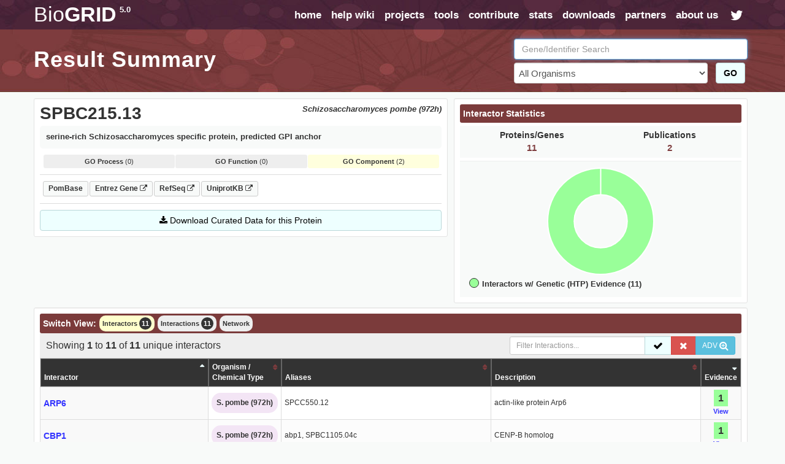

--- FILE ---
content_type: text/html; charset=UTF-8
request_url: https://thebiogrid.org/277194/summary/schizosaccharomyces-pombe/spbc21513.html
body_size: 8461
content:
<!DOCTYPE html PUBLIC "-//W3C//DTD XHTML 1.0 Transitional//EN" "http://www.w3.org/TR/xhtml1/DTD/xhtml1-transitional.dtd">
 <html xmlns="http://www.w3.org/1999/xhtml" lang="en" xml:lang="en">
   <head>
     <meta http-equiv="Content-Type" content="text/html; charset=utf-8" />
     <meta name="description" content="Serine-rich Schizosaccharomyces Specific Protein, Predicted GPI Anchor" />
     <meta name="keywords" content="phenotypes,protein interactions,genetic interactions,physical,SPBC215.13,Fission Yeast,Schizosaccharomyces pombe,biogrid,experimental system,interactions,complexes" />
     <meta name="author" content="Mike Tyers Lab" />
     <meta name="copyright" content="Copyright &copy; 2015 Mike Tyers, All Rights Reserved." />
     <meta name="robots" content="INDEX,FOLLOW" />
     <meta name="viewport" content="width=device-width, initial-scale=1">
     <base href="https://thebiogrid.org">
 	
     <meta name="fragment" content="!">
 	
     <link rel="canonical" href="https://thebiogrid.org/277194/summary/schizosaccharomyces-pombe/spbc21513.html" />
     <link href="https://thebiogrid.org/css/mainstyles.css?v=5.0.251.1" rel="stylesheet" type="text/css" />
 	<link href="https://thebiogrid.org/css/font-awesome.min.css?v=5.0.251.1" rel="stylesheet" type="text/css" />
     <link href="https://thebiogrid.org/css/bootstrap.min.css?v=5.0.251.1" rel="stylesheet" type="text/css" />
<link href="https://thebiogrid.org/css/biogrid4.css?v=5.0.251.1" rel="stylesheet" type="text/css" />
<link href="https://thebiogrid.org/css/jquery.fancybox-1.2.6.css?v=5.0.251.1" rel="stylesheet" type="text/css" />
<link href="https://thebiogrid.org/css/jquery.qtip3.css?v=5.0.251.1" rel="stylesheet" type="text/css" />
<link href="https://thebiogrid.org/css/network.css?v=5.0.251.1" rel="stylesheet" type="text/css" />
<link href="https://thebiogrid.org/css/modern-menu.css?v=5.0.251.1" rel="stylesheet" type="text/css" />
<link href="https://thebiogrid.org/css/cytoscape.js-panzoom.css?v=5.0.251.1" rel="stylesheet" type="text/css" />
<link href="https://thebiogrid.org/css/alertify.min.css?v=5.0.251.1" rel="stylesheet" type="text/css" />
<link href="https://thebiogrid.org/css/dataTables.bootstrap.css?v=5.0.251.1" rel="stylesheet" type="text/css" />
     
 	<link rel="Shortcut Icon" href="https://thebiogrid.org/images/favicon.ico" />
 
 	<title>SPBC215.13 Result Summary | BioGRID</title>
 	
 	<script>
 
 	  (function(i,s,o,g,r,a,m){i['GoogleAnalyticsObject']=r;i[r]=i[r]||function(){
 	  (i[r].q=i[r].q||[]).push(arguments)},i[r].l=1*new Date();a=s.createElement(o),
 	  m=s.getElementsByTagName(o)[0];a.async=1;a.src=g;m.parentNode.insertBefore(a,m)
 	  })(window,document,'script','//www.google-analytics.com/analytics.js','ga');
 
 	  ga('create', 'UA-239330-2', 'auto');
 	  ga('send', 'pageview');
 
 	</script>
 	
   </head>
   <body>
 	<div id="wrap" class="inside">
     	<div id="content" class="container-fluid  container-zero-pad"><div id="header" class="inside">
 
     <div id="navbar">
 
         <div class="biolimsNav">
             <div class="navbar navbar-inverse navbar-static-top" role="navigation">
                 <div class="container container-no-pad">
                     <div class="navbar-header">
                         <button type="button" class="navbar-toggle" data-toggle="collapse"
                             data-target=".navbar-collapse">
                             <span class="sr-only">Toggle navigation</span><i class="fa fa-fw fa-lg fa-bars"></i>
                         </button>
                         <div id="logo" class='navbar-brand'>
                             <a href="https://thebiogrid.org"
                                 title="BioGRID Search for Protein Interactions, Chemical Interactions, and Genetic Interactions">
                                 <span class="unbold">Bio</span>GRID<sup>5.0</sup>
                             </a>
                         </div>
                     </div>
                     <div class="collapse navbar-collapse">
                         <ul class="nav navbar-nav navbar-right">
                             <li><a href="https://thebiogrid.org" title='Search the BioGRID'>home</a></li>
                             <li><a href="https://wiki.thebiogrid.org" title='BioGRID Help and Support Documentation'>help wiki</a></li>
                             <li><a href="https://thebiogrid.org/projectslist.php" title='BioGRID Curation Projects'>projects</a>
                             </li>
                             <li class=''><a href="https://wiki.thebiogrid.org/doku.php/tools">tools</a></li>
                             <li class='hidden-sm'><a href="https://wiki.thebiogrid.org/doku.php/contribute">contribute</a></li>
                             <li class='hidden-sm'><a href="https://wiki.thebiogrid.org/doku.php/statistics">stats</a></li>
                             <li><a href="https://downloads.thebiogrid.org/BioGRID">downloads</a></li>
                             <li class='hidden-sm'><a href="https://wiki.thebiogrid.org/doku.php/partners">partners</a></li>
                             <li class=''><a href="https://wiki.thebiogrid.org/doku.php/aboutus" title='About the BIOGRID'>about us</a>
                             </li>
                             <li class='hidden-sm hidden-xs'><a href="http://twitter.com/#!/biogrid"
                                     title='Follow @biogrid on Twitter'><i
                                         class='fa fa-fw fa-lg fa-twitter twitterIcon'></i></a></li>
                         </ul>
                     </div>
                 </div>
             </div>
         </div>
     </div>
 
     <div class="container container-no-pad hidden-xs">
     <div class='row'>
         <div class='col-lg-8 col-md-8 col-sm-12'>
             <div class="insidetext">
                 <h1>Result Summary</h1> 
             </div>
         </div>
         <div class='col-lg-4 col-md-4 hidden-sm hidden-xs'>
             <div id="smallsearchbox">  
                 <form name='geneSearchForm' id='geneSearchForm' action="https://thebiogrid.org/search.php" method="get">
                     <div class="form-group">
                         <input type="text" class="form-control" id="search" name="search" value="" placeholder="Gene/Identifier Search" />
                         <div class='row'>
                             <div class='col-lg-10 col-md-10'>
                                 <select name="organism" class="form-control">
                                     <option value="all">All Organisms</option>
                                     <optgroup label='Coronavirus-Related Organisms'><option value='2697049'>Severe acute respiratory syndrome coronavirus 2</option><option value='9606'>Homo sapiens</option><option value='694009'>Severe acute respiratory syndrome coronavirus</option><option value='1335626'>Middle-East Respiratory Syndrome-related Coronavirus</option></optgroup><optgroup label='Popular Organisms (Alphabetical)'><option value='3702'>Arabidopsis thaliana (Columbia)</option><option value='9913'>Bos taurus</option><option value='6239'>Caenorhabditis elegans</option><option value='237561'>Candida albicans (SC5314)</option><option value='7227'>Drosophila melanogaster</option><option value='511145'>Escherichia coli (K12/MG1655)</option><option value='316407'>Escherichia coli (K12/W3110)</option><option value='9031'>Gallus gallus</option><option value='11103'>Hepatitus C Virus</option><option value='9606'>Homo sapiens</option><option value='11676'>Human Immunodeficiency Virus 1</option><option value='10090'>Mus musculus</option><option value='36329'>Plasmodium falciparum (3D7)</option><option value='10116'>Rattus norvegicus</option><option value='559292'>Saccharomyces cerevisiae (S288c)</option><option value='2697049'>Severe acute respiratory syndrome coronavirus 2</option><option value='284812'>Schizosaccharomyces pombe (972h)</option><option value='8355'>Xenopus laevis</option></optgroup><optgroup label='Full Organism List (Alphabetical)'><option value='7029'>Acyrthosiphon pisum</option><option value='7159'>Aedes aegypti</option><option value='9646'>Ailuropoda melanoleuca</option><option value='400682'>Amphimedon queenslandica</option><option value='8839'>Anas platyrhynchos</option><option value='28377'>Anolis carolinensis</option><option value='7165'>Anopheles gambiae</option><option value='180454'>Anopheles gambiae (PEST)</option><option value='7460'>Apis mellifera</option><option value='81972'>Arabidopsis lyrata</option><option value='3702'>Arabidopsis thaliana (Columbia)</option><option value='7994'>Astyanax mexicanus</option><option value='224308'>Bacillus subtilis (168)</option><option value='3711'>Bassica campestris</option><option value='9913'>Bos taurus</option><option value='15368'>Brachypodium distachyon</option><option value='7739'>Branchiostoma floridae</option><option value='89462'>Bubalus bubalis</option><option value='6238'>Caenorhabditis briggsae</option><option value='6239'>Caenorhabditis elegans</option><option value='31234'>Caenorhabditis remanei</option><option value='9483'>Callithrix jacchus</option><option value='90675'>Camelina sativa</option><option value='407148'>Campylobacter jejuni (81116)</option><option value='237561'>Candida albicans (SC5314)</option><option value='9615'>Canis familiaris</option><option value='10141'>Cavia porcellus</option><option value='73337'>Ceratotherium simum</option><option value='34839'>Chinchilla lanigera</option><option value='3055'>Chlamydomonas reinhardtii</option><option value='60711'>Chlorocebus sabaeus</option><option value='185453'>Chrysochloris asiatica</option><option value='7719'>Ciona intestinalis</option><option value='10029'>Cricetulus griseus</option><option value='3659'>Cucumis sativus</option><option value='7176'>Culex quinquefasciatus</option><option value='7955'>Danio rerio</option><option value='9361'>Dasypus novemcinctus</option><option value='352472'>Dictyostelium discoideum (AX4)</option><option value='44689'>Dictyostelium discoideum</option><option value='7227'>Drosophila melanogaster</option><option value='7234'>Drosophila persimilis</option><option value='7238'>Drosophila sechellia</option><option value='7245'>Drosophila yakuba</option><option value='9371'>Echinops telfairi</option><option value='28737'>Elephantulus edwardii</option><option value='227321'>Emericella nidulans (FGSC A4)</option><option value='9796'>Equus caballus</option><option value='9798'>Equus przewalskii</option><option value='9365'>Erinaceus europaeus</option><option value='511145'>Escherichia coli (K12/MG1655)</option><option value='595496'>Escherichia coli (K12/MC4100/BW2952)</option><option value='316385'>Escherichia coli (K12/DH10B)</option><option value='316407'>Escherichia coli (K12/W3110)</option><option value='83333'>Escherichia coli (K12)</option><option value='71139'>Eucalyptus grandis</option><option value='9685'>Felis catus</option><option value='59894'>Ficedula albicollis</option><option value='885580'>Fukomys damarensis</option><option value='482537'>Galeopterus variegatus</option><option value='9031'>Gallus gallus</option><option value='3847'>Glycine max</option><option value='9593'>Gorilla gorilla</option><option value='11103'>Hepatitus C Virus</option><option value='10181'>Heterocephalus glaber</option><option value='9606'>Homo sapiens</option><option value='10298'>Human Herpesvirus 1</option><option value='10310'>Human Herpesvirus 2</option><option value='10335'>Human Herpesvirus 3</option><option value='10376'>Human Herpesvirus 4</option><option value='10359'>Human Herpesvirus 5</option><option value='32603'>Human Herpesvirus 6A</option><option value='32604'>Human Herpesvirus 6B</option><option value='10372'>Human Herpesvirus 7</option><option value='37296'>Human Herpesvirus 8</option><option value='11676'>Human Immunodeficiency Virus 1</option><option value='11709'>Human Immunodeficiency Virus 2</option><option value='333760'>Human papillomavirus (16)</option><option value='10617'>Human papillomavirus (4)</option><option value='333923'>Human papillomavirus (5)</option><option value='10620'>Human papillomavirus (7)</option><option value='10621'>Human papillomavirus (9)</option><option value='333759'>Human papillomavirus (10)</option><option value='333762'>Human papillomavirus (26)</option><option value='333763'>Human papillomavirus (32)</option><option value='333764'>Human papillomavirus (34)</option><option value='10589'>Human papillomavirus (41)</option><option value='40538'>Human papillomavirus (48)</option><option value='10616'>Human papillomavirus (49)</option><option value='333766'>Human papillomavirus (54)</option><option value='28311'>Human papillomavirus (63)</option><option value='10600'>Human papillomavirus (6b)</option><option value='10585'>Human papillomavirus (31)</option><option value='10583'>Human papillomavirus (1a)</option><option value='10593'>Human papillomavirus (45)</option><option value='10587'>Human papillomavirus (35)</option><option value='10618'>Human papillomavirus (52)</option><option value='10598'>Human papillomavirus (58)</option><option value='10586'>Human papillomavirus (33)</option><option value='333761'>Human papillomavirus (18)</option><option value='10579'>Human papillomavirus (8)</option><option value='10580'>Human papillomavirus (11)</option><option value='37959'>Human papillomavirus (38)</option><option value='43179'>Ictidomys tridecemlineatus</option><option value='6945'>Ixodes scapularis</option><option value='7897'>Latimeria chalumnae</option><option value='347515'>Leishmania major (Friedlin)</option><option value='7918'>Lepisosteus oculatus</option><option value='7209'>Loa loa</option><option value='9785'>Loxodonta africana</option><option value='9541'>Macaca fascicularis</option><option value='9544'>Macaca mulatta</option><option value='3750'>Malus domestica</option><option value='694581'>Marseillevirus marseillevirus</option><option value='3880'>Medicago truncatula</option><option value='9103'>Meleagris gallopavo</option><option value='1335626'>Middle-East Respiratory Syndrome-related Coronavirus</option><option value='13616'>Monodelphis domestica</option><option value='10366'>Murid Herpesvirus 1</option><option value='10090'>Mus musculus</option><option value='4641'>Musa acuminata</option><option value='9669'>Mustela putorius furo</option><option value='83331'>Mycobacterium tuberculosis (CDC1551)</option><option value='83332'>Mycobacterium tuberculosis (H37Rv)</option><option value='419947'>Mycobacterium tuberculosis (H37Ra)</option><option value='652616'>Mycobacterium tuberculosis (Erdman/35801)</option><option value='1304279'>Mycobacterium tuberculosis (Haarlem/NITR202)</option><option value='1310114'>Mycobacterium tuberculosis (CAS/NITR204)</option><option value='362242'>Mycobacterium ulcerans (AGY99)</option><option value='272634'>Mycoplasma pneumoniae (M129)</option><option value='59463'>Myotis lucifugus</option><option value='246197'>Myxococcus xanthus (DK1622)</option><option value='45351'>Nematostella vectensis</option><option value='367110'>Neurospora crassa (OR74A)</option><option value='4096'>Nicotiana sylvestris</option><option value='4097'>Nicotiana tabacum</option><option value='4098'>Nicotiana tomentosiformis</option><option value='61853'>Nomascus leucogenys</option><option value='9978'>Ochotona princeps</option><option value='10160'>Octodon degus</option><option value='8128'>Oreochromis niloticus</option><option value='9258'>Ornithorhynchus anatinus</option><option value='9986'>Oryctolagus cuniculus</option><option value='39947'>Oryza sativa (Japonica)</option><option value='8090'>Oryzias latipes</option><option value='30611'>Otolemur garnettii</option><option value='9940'>Ovis aries</option><option value='9597'>Pan paniscus</option><option value='9598'>Pan troglodytes</option><option value='59538'>Pantholops hodgsonii</option><option value='9555'>Papio anubis</option><option value='121224'>Pediculus humanus</option><option value='13735'>Pelodiscus sinensis</option><option value='3885'>Phaseolus vulgaris</option><option value='3218'>Physcomitrella patens</option><option value='4787'>Phytophthora infestans</option><option value='403677'>Phytophthora infestans (T30-4)</option><option value='36329'>Plasmodium falciparum (3D7)</option><option value='4754'>Pneumocystis carinii</option><option value='48698'>Poecilia formosa</option><option value='9601'>Pongo abelii</option><option value='3694'>Populus trichocarpa</option><option value='3760'>Prunus persica</option><option value='10116'>Rattus norvegicus</option><option value='61622'>Rhinopithecus roxellana</option><option value='3988'>Ricinus communis</option><option value='559292'>Saccharomyces cerevisiae (S288c)</option><option value='27679'>Saimiri boliviensis</option><option value='9305'>Sarcophilus harrisii</option><option value='6183'>Schistosoma mansoni</option><option value='284812'>Schizosaccharomyces pombe (972h)</option><option value='88036'>Selaginella moellendorffii</option><option value='4555'>Setaria italica</option><option value='694009'>Severe acute respiratory syndrome coronavirus</option><option value='2697049'>Severe acute respiratory syndrome coronavirus 2</option><option value='11723'>Simian Immunodeficiency Virus</option><option value='10633'>Simian Virus 40</option><option value='4081'>Solanum lycopersicum</option><option value='4113'>Solanum tuberosum</option><option value='42254'>Sorex araneus</option><option value='4558'>Sorghum bicolor</option><option value='512566'>Streptococcus pneumoniae (G54)</option><option value='525381'>Streptococcus pneumoniae (TCH8431)</option><option value='487214'>Streptococcus pneumoniae (Hungary 19A-6)</option><option value='561276'>Streptococcus pneumoniae (ATCC700669)</option><option value='170187'>Streptococcus pneumoniae (ATCCBAA334)</option><option value='516950'>Streptococcus pneumoniae (CGSP14)</option><option value='171101'>Streptococcus pneumoniae (ATCCBAA255)</option><option value='488222'>Streptococcus pneumoniae (JJA)</option><option value='488223'>Streptococcus pneumoniae (P1031)</option><option value='487213'>Streptococcus pneumoniae (Taiwan19F-14)</option><option value='488221'>Streptococcus pneumoniae (70585)</option><option value='7668'>Strongylocentrotus purpuratus</option><option value='9823'>Sus scrofa</option><option value='1140'>Synechococcus elongatus (PCC7942)</option><option value='269084'>Synechococcus elongatus (PCC6301)</option><option value='59729'>Taeniopygia guttata</option><option value='31033'>Takifugu rubripes</option><option value='9478'>Tarsius syrichta</option><option value='3641'>Theobroma cacao</option><option value='12242'>Tobacco Mosaic Virus</option><option value='10228'>Trichoplax adhaerens</option><option value='246437'>Tupaia chinensis</option><option value='9739'>Tursiops truncatus</option><option value='29073'>Ursus maritimus</option><option value='237631'>Ustilago maydis (521)</option><option value='10245'>Vaccinia Virus</option><option value='30538'>Vicugna pacos</option><option value='29760'>Vitis vinifera</option><option value='8355'>Xenopus laevis</option><option value='8083'>Xiphophorus maculatus</option><option value='4577'>Zea mays</option></optgroup>
                                 </select>
                             </div>
                             <div class='col-lg-2 col-md-2'>
                                 <button class='btn btn-success' href='javascript:document.geneSearchForm.submit( );' title='Submit BioGRID Search'>GO</button>
                             </div>
                         </div>
                             
                     </div>
                 </form>
             </div>
         </div>
     </div>
 </div>

 
 </div><div id="main">
 
     <div id="summary-header" class="container container-no-pad">
         <div class='row marginBotSm'>
             <div class='col-lg-7 col-md-7 col-sm-12 col-xs-12'>
                 <div id="protein-details" class="well well-sm">
                     <div id="organism" class='pull-right'>Schizosaccharomyces pombe (972h)</div>
                     <h1>SPBC215.13</h1>
                     <div id="aliases"></div>
                     <div id="definition">serine-rich Schizosaccharomyces specific protein, predicted GPI anchor</div> 
                     
                     
                     <div id="goTerms" class='hidden-xs'><div class='goSummaryBlock'><div class='goNone'><strong>GO Process</strong> (0)</div><div class='goNone'><strong>GO Function</strong> (0)</div><div class='goComponentSummary'><strong>GO Component</strong> (2)</div></div><div class='goTermsBlock'><div class='goComponentTerms goTerms'><h3>Gene Ontology Cellular Component</h3><ul><span class='goTerm'><li><a target='_blank' href='http://amigo.geneontology.org/amigo/term/GO:0031362' title='anchored component of external side of plasma membrane'>anchored component of external side of plasma membrane</a> <span class='goEvidence'>[<a href='http://www.geneontology.org/GO.evidence.shtml#tas' title='Go Evidence Code'>TAS</a>]</span></span><span class='goTerm'><li><a target='_blank' href='http://amigo.geneontology.org/amigo/term/GO:0005783' title='endoplasmic reticulum'>endoplasmic reticulum</a> <span class='goEvidence'>[<a href='http://www.geneontology.org/GO.evidence.shtml#ida' title='Go Evidence Code'>IDA</a>]</span></span></ul></div></div></div>
                     <div id="linkouts" class='borderBottom'><div><a class='linkoutChip externalLinkout' target='_BLANK' href='http://www.pombase.org/spombe/result/SPBC215.13' title='PomBase SPBC215.13 LinkOut'>PomBase</a><a class='linkoutChip externalLinkout' target='_BLANK' href='http://www.ncbi.nlm.nih.gov/gene/2540669' title='Entrez-Gene 2540669 LinkOut'>Entrez Gene <i class='fa fa-external-link fa-sm'></i></a><a class='linkoutChip externalLinkout' target='_BLANK' href='http://www.ncbi.nlm.nih.gov/sites/entrez?db=protein&cmd=DetailsSearch&term=NP_596690' title='NCBI RefSeq Sequences'>RefSeq <i class='fa fa-external-link fa-sm'></i></a><a class='linkoutChip externalLinkout' target='_BLANK' href='http://www.uniprot.org/uniprot/O94317' title='UniprotKB Swissprot Sequences'>UniprotKB <i class='fa fa-external-link fa-sm'></i></a></div></div>
                     <div id="download" class="btn btn-success btn-block"><i class="fa fa-download"></i> Download Curated Data for this Protein</div> 
                     <div id="geneID">277194</div>
                     <div id="organismID">284812</div>
                 </div>
                 <input type='hidden' id='displayView' value='summary' />
                 <input type='hidden' id='displaySort' value='' />
             </div>
             <div class='col-lg-5 col-md-5 col-sm-12 hidden-xs hidden-sm'>
                 <div id="statsAndFilters" class="well well-sm"></div>
             </div>
         </div>
     </div>
 
     <script type='application/ld+json'>{"@context":"https:\/\/schema.org\/","@type":"Dataset","name":"BIOGRID CURATED DATA FOR SPBC215.13 (Schizosaccharomyces pombe (972h))","description":"Protein-Protein, Genetic, and Chemical Interactions for SPBC215.13 (Schizosaccharomyces pombe (972h)) curated by BioGRID (https:\/\/thebiogrid.org); DEFINITION: serine-rich Schizosaccharomyces specific protein, predicted GPI anchor","url":"https:\/\/thebiogrid.org\/277194\/summary\/schizosaccharomyces-pombe\/spbc21513.html","keywords":["BIOLOGY","GENE","PROTEIN","BIOGRID","SCHIZOSACCHAROMYCES POMBE (972H)","SPBC215.13","PROTEIN-PROTEIN INTERACTION","GENETIC INTERACTION","CHEMICAL INTERACTION","POST-TRANSLATIONAL MODIFICATION","GENE ONTOLOGY","CHEMICAL-GENETIC INTERACTION","PROTEIN SEQUENCE"],"creator":{"@type":"Organization","url":"https:\/\/thebiogrid.org","name":"BioGRID Project","contactPoint":{"@type":"ContactPoint","contactType":"Customer Service","email":"support@thebiogrid.org","url":"https:\/\/wiki.thebiogrid.org\/doku.php\/aboutus"}},"citation":"https:\/\/identifiers.org\/biogrid:277194","distribution":[{"@type":"DataDownload","encodingFormat":"ZIP","contentURL":"https:\/\/thebiogrid.org\/downloadgenerator.php?geneID=277194"}],"license":{"@type":"CreativeWork","name":"MIT License","url":"https:\/\/en.wikipedia.org\/wiki\/MIT_License"}}</script>
     
     <div class="container container-no-pad">
         <div id="interaction-results" class="well well-sm">
             <div class='row'>
                 <div class='col-lg-12'>
                     <div id="interaction-tabs">
                         <div class='header'>Switch View:</div>
                         <ul>
                             <li title='summary' data-destination='/277194/summary/schizosaccharomyces-pombe/spbc21513.html' id='summaryTab' class='viewTab'>Interactors <span class='stat'>11</span></li><li title='table' data-destination='/277194/table/schizosaccharomyces-pombe/spbc21513.html' id='tableTab' class='viewTab'>Interactions <span class='stat'>11</span></li><li title='network' data-destination='/277194/network/schizosaccharomyces-pombe/spbc21513.html' id='networkTab' class='viewTab'>Network</li>
                         </ul>
                     </div>
                 </div>
             </div>
             <div class='row'>
                 <div class='col-lg-12'>
                     <div id="interaction-body"></div>
                 </div>
             </div>
         </div>
     </div>
 
 </div>            <div id="footer" class='marginLeftSm marginRightSm'>
                 Copyright &copy; 2026 <a target='_blank' href='http://www.tyerslab.com' title='TyersLab.com'>TyersLab.com</a>, All Rights Reserved.
             </div>
             
             <div id="footer-links">
                 <a href='https://wiki.thebiogrid.org/doku.php/terms_and_conditions' title="BioGRID Terms and Conditions">Terms and Conditions</a> | 
                 <a href='https://wiki.thebiogrid.org/doku.php/privacy_policy' title="BioGRID Privacy Policy">Privacy Policy</a> | 
                 <a target='_blank' href='https://orcs.thebiogrid.org' title="CRISPR Database">CRISPR Database</a> |
                 <a target='_blank' href='https://osprey.thebiogrid.org' title="Osprey Network Visualization System">Osprey</a> |
 				<a target='_blank' href='https://thebiogrid.org/project/2' title='Yeast Kinome'>Yeast Kinome</a> |
                 <a target='_blank' href='http://www.tyerslab.com' title='Mike Tyers Lab Webpage'>TyersLab.com</a> |
                 <a target='_blank' href='https://www.yeastgenome.org' title='Saccharomyces Genome Database'>SGD</a> |
 				<a target='_blank' href='https://github.com/BioGRID' title='BioGRID GitHub'>GitHub</a> | 
 				<a target='_blank' href='https://www.youtube.com/user/TheBioGRID' title='BioGRID YouTube'>YouTube</a> |
 				<a target='_blank' href='https://twitter.com/biogrid' title='BioGRID Twitter'>Twitter</a>
             </div>
 	   </div>
     </div>
 
     <script type="text/javascript" src="https://thebiogrid.org/javascript/jquery-2.2.4.min.js"></script>
     <script type="text/javascript" src="https://thebiogrid.org/javascript/jquery-migrate-1.4.1.min.js"></script>
     <script type="text/javascript" src="https://thebiogrid.org/javascript/bootstrap.min.js?v=5.0.251.1"></script>
<script type="text/javascript" src="https://thebiogrid.org/javascript/jquery.qtip3.min.js?v=5.0.251.1"></script>
<script type="text/javascript" src="https://thebiogrid.org/javascript/jquery.fancybox-1.2.6.pack.js?v=5.0.251.1"></script>
<script type="text/javascript" src="https://thebiogrid.org/javascript/interface.js?v=5.0.251.1"></script>
<script type="text/javascript" src="https://thebiogrid.org/javascript/results-functions.js?v=5.0.251.1"></script>
<script type="text/javascript" src="https://thebiogrid.org/javascript/Chart.min.js?v=5.0.251.1"></script>
<script type="text/javascript" src="https://thebiogrid.org/javascript/cytoscape.min.js?v=5.0.251.1"></script>
<script type="text/javascript" src="https://thebiogrid.org/javascript/arbor.js?v=5.0.251.1"></script>
<script type="text/javascript" src="https://thebiogrid.org/javascript/cytoscape-cxtmenu.js?v=5.0.251.1"></script>
<script type="text/javascript" src="https://thebiogrid.org/javascript/cytoscape.js-panzoom.js?v=5.0.251.1"></script>
<script type="text/javascript" src="https://thebiogrid.org/javascript/alertify.min.js?v=5.0.251.1"></script>
<script type="text/javascript" src="https://thebiogrid.org/javascript/jquery.dataTables.js?v=5.0.251.1"></script>
<script type="text/javascript" src="https://thebiogrid.org/javascript/dataTables.bootstrap.js?v=5.0.251.1"></script>
<script type="text/javascript" src="https://thebiogrid.org/javascript/datatables.fnFilterClear.js?v=5.0.251.1"></script>
<script type="text/javascript" src="https://thebiogrid.org/javascript/biolims-dataTableBlock.js?v=5.0.251.1"></script>
<script type="text/javascript" src="https://thebiogrid.org/javascript/biolims-dataTablePopups.js?v=5.0.251.1"></script>
<script type="text/javascript" src="https://thebiogrid.org/javascript/results-onload.js?v=5.0.251.1"></script>
 
   </body>
 </html>

--- FILE ---
content_type: text/html; charset=UTF-8
request_url: https://thebiogrid.org/views/summary-view.php?geneID=277194&page=0&sortcol=
body_size: 1536
content:

 <div id='summary-view'>
 
     <div class="datatableBlock">
         <div id='summary-toolbar' class="clearfix">
 			<div class='col-lg-8 col-md-7 col-sm-6 col-xs-12' >
 				<div class='subheadSmall biolimsDataTableFilterOutput'></div>
 			</div>
 			<div class='col-lg-4 col-md-5 col-sm-6 col-xs-12 biolimsDataTableFilterBox'>
 				<div class='input-group'>
 					<input type="text" class="form-control input-sm biolimsDataTableFilterText" placeholder="Filter Interactions..." value="" autofocus>
 					<span class='input-group-btn'>
 						<button class='btn btn-success btn-sm biolimsDataTableFilterSubmit' title='Activate Filter'><i class='fa fa-lg fa-check padIcon'></i></button>
                         <button data-test="RESET" class='btn btn-danger btn-sm biolimsDataTableFilterReset' title='Reset all active filters'><i class='fa fa-lg fa-close padIcon'></i></button>
                         <button class='btn btn-info btn-sm biolimsDataTableAdvancedToggle' title='Open Advanced Search Panel'>ADV <i class='fa fa-lg fa-search-plus'></i></button>
 					</span>
 				</div>
 			</div>
 		</div>
 		<div class='col-lg-12 col-md-12 col-sm-12 col-xs-12 well well-sm biolimsDataTableAdvancedSearch marginTopSm' style='display: none'>
 			<div class='pull-right'><a class='biolimsDataTableAdvancedToggle'><i class='fa fa-times text-danger fa-lg'></i></a></div>
 			<h2>Advanced Filters</h2>
 			<span class='subheadSmall'>Enter text in the corresponding fields to filter results in the table below. Use a * for wildcard searching. Example: ACT* in the interactor column. Use 'OR' to search for one or more separate terms. Example: ACTC1 OR ACTR5 in the interactors field. To search for an exact term surround it with quotes.</span>
 			<h5 class='marginTopSm'>Global Filter</h5>
 			<div class='marginTopSm greyBG clearfix biolimsAdvancedSearchFields'>
 				<input type="text" class="form-control biolimsDataTableGlobal" placeholder="Globally Applies to All Columns" value="" autofocus>
 			</div>
 			<h5 class='marginTopSm'>Column Specific Filters</h5>
 			<div class='marginTopSm clearfix biolimsAdvancedSearchFields'>
 				<div data-type='text' class='col-lg-4 col-md-4 col-sm-6 col-xs-12 biolimsAdvancedField'>
 	<div class='form-group'>
 		<label for='column_0' class='control-label'>Interactor </label>
 		<input type='text' class='form-control biolimsSearchField' data-column='0' placeholder='Interactor' />
 	</div>
 </div><div data-type='text' class='col-lg-4 col-md-4 col-sm-6 col-xs-12 biolimsAdvancedField'>
 	<div class='form-group'>
 		<label for='column_1' class='control-label'>Organism </label>
 		<input type='text' class='form-control biolimsSearchField' data-column='1' placeholder='Organism' />
 	</div>
 </div><div data-type='text' class='col-lg-4 col-md-4 col-sm-6 col-xs-12 biolimsAdvancedField'>
 	<div class='form-group'>
 		<label for='column_2' class='control-label'>Aliases </label>
 		<input type='text' class='form-control biolimsSearchField' data-column='2' placeholder='Aliases' />
 	</div>
 </div><div data-type='text' class='col-lg-4 col-md-4 col-sm-6 col-xs-12 biolimsAdvancedField'>
 	<div class='form-group'>
 		<label for='column_3' class='control-label'>Description </label>
 		<input type='text' class='form-control biolimsSearchField' data-column='3' placeholder='Description' />
 	</div>
 </div><div data-type='select' class='col-lg-4 col-md-4 col-sm-6 col-xs-12 biolimsAdvancedField'>
 	<div class='form-group'>
         <label for='column_5' class='control-label'>Evidence </label>
         <select class='form-control biolimsSearchField' data-column='5'>
             <option value=''>Any Evidence</option><option value='htp_physical'>Interactors with HTP Physical Evidence (Physical HTP)</option><option value='ltp_physical'>Interactors with LTP Physical Evidence (Physical LTP)</option><option value='htp_genetic'>Interactors with HTP Genetic Evidence (Genetic HTP)</option><option value='ltp_genetic'>Interactors with LTP Genetic Evidence (Genetic LTP)</option><option value='htp_only'>Interactors with ONLY HTP Evidence (Physical or Genetic)</option><option value='ltp_only'>Interactors with ONLY LTP Evidence (Physical or Genetic)</option><option value='physical_only'>Interactors with ONLY Physical Evidence (LTP or HTP)</option><option value='genetic_only'>Interactors with ONLY Genetic Evidence (LTP or HTP)</option>
         </select>
 	</div>
 </div>
 			</div>
 			<div class='marginTopSm col-lg-12 col-md-12'>
 				<button class='btn btn-success btn-lg submitAdvancedSearchBtn' id='submitAdvancedSearchBtn' type='submit'><strong>Submit Advanced Filter</strong> <i class='fa fa-check'></i></button>
 				<button class='btn btn-danger btn-lg biolimsDataTableFilterReset' id='biolimsDataTableFilterReset' type='button'><strong>Reset Filters</strong> <i class='fa fa-close'></i></button>
 			</div>
 		</div>
         <div class='col-lg-12 col-md-12 col-sm-12 col-xs-12 paddingLeftNone paddingRightNone marginTopNone biolimsDataTableTools'>
             <table class='biolimsDataTable table table-striped table-bordered table-responsive marginTopNone table-condensed interactionTable' width="100%"></table>
             <input type='hidden' class='biolimsRowCount' value='11' />
         </div>
     </div>
 
 </div>


--- FILE ---
content_type: text/html; charset=UTF-8
request_url: https://thebiogrid.org/scripts/displayStatsAndFilters.php
body_size: 461
content:
{"STATUS":"SUCCESS","DATA":{"BODY":"<div id=\"stat-details\">\n     <div id=\"interaction-tabs\">\n         <div class=\"plainHeader\">Interactor Statistics<\/div>\n     <\/div>\n \n     <div class='fullStats clearfix'>\n         <div class='col-lg-6 col-md-6 col-sm-6 col-xs-6 statBlock'>\n             <div class='col-lg-12 text-center statBlockHeading'>Proteins\/Genes<\/div>\n             <div class='col-lg-12 text-center statBlockBody' id='geneStat'>11<\/div>\n         <\/div>\n         <div class='col-lg-6 col-md-6 col-sm-6 col-xs-6 statBlock'>\n             <div class='col-lg-12 text-center statBlockHeading'>Publications<\/div>\n             <div class='col-lg-12 text-center statBlockBody' id='pubStat'>2<\/div>\n         <\/div>\n     <\/div>\n     <div class='clearfix chartWrap'>\n     <div class='col-lg-6 col-md-6 col-sm-12 col-xs-12 clearfix' id='chartBox'>\n         <canvas id=\"myChart\" height='175'><\/canvas>\n     <\/div>\n     <div class='col-lg-6 col-md-6 col-sm-12 col-xs-12' id='chartLegend'><\/div>\n <\/div>\n     \n <\/div>","CHART":{"Interactors w\/ Genetic (HTP) Evidence (11)":11},"COLORS":["#9F9"]}}

--- FILE ---
content_type: text/html; charset=UTF-8
request_url: https://thebiogrid.org/scripts/datatableTools.php
body_size: 1095
content:
{"draw":1,"recordsTotal":"11","recordsFiltered":11,"data":[["<a class='geneLink annotationLink' id='276125' href='https:\/\/thebiogrid.org\/276125\/summary\/schizosaccharomyces-pombe-972h\/arp6.html' title='arp6'>ARP6<\/a>","<div class='orgBox sameOrg'>S. pombe (972h)<\/div><\/div>","SPCC550.12","actin-like protein Arp6","<div data-id='276125' data-type='protein' data-protein-ltp='0' data-protein-htp='0' data-genetic-ltp='0' data-genetic-htp='1' data-chemical='0' class='associationSummaryBox summaryDetailBox expandRow'><div class='summaryDetail geneticSummaryDetail'>1<\/div><div class='viewEvidence'><a>View<\/a><\/div><\/div>","EV"],["<a class='geneLink annotationLink' id='276515' href='https:\/\/thebiogrid.org\/276515\/summary\/schizosaccharomyces-pombe-972h\/cbp1.html' title='cbp1'>CBP1<\/a>","<div class='orgBox sameOrg'>S. pombe (972h)<\/div><\/div>","abp1, SPBC1105.04c","CENP-B homolog","<div data-id='276515' data-type='protein' data-protein-ltp='0' data-protein-htp='0' data-genetic-ltp='0' data-genetic-htp='1' data-chemical='0' class='associationSummaryBox summaryDetailBox expandRow'><div class='summaryDetail geneticSummaryDetail'>1<\/div><div class='viewEvidence'><a>View<\/a><\/div><\/div>","EV"],["<a class='geneLink annotationLink' id='278031' href='https:\/\/thebiogrid.org\/278031\/summary\/schizosaccharomyces-pombe-972h\/fft3.html' title='fft3'>FFT3<\/a>","<div class='orgBox sameOrg'>S. pombe (972h)<\/div><\/div>","snf2SR, SPAC25A8.01c","SMARCAD1 family ATP-dependent DNA helicase Fft3","<div data-id='278031' data-type='protein' data-protein-ltp='0' data-protein-htp='0' data-genetic-ltp='0' data-genetic-htp='1' data-chemical='0' class='associationSummaryBox summaryDetailBox expandRow'><div class='summaryDetail geneticSummaryDetail'>1<\/div><div class='viewEvidence'><a>View<\/a><\/div><\/div>","EV"],["<a class='geneLink annotationLink' id='278036' href='https:\/\/thebiogrid.org\/278036\/summary\/schizosaccharomyces-pombe-972h\/mms19.html' title='mms19'>MMS19<\/a>","<div class='orgBox sameOrg'>S. pombe (972h)<\/div><\/div>","SPAC1071.02","Dos2 silencing complex subunit Mms19","<div data-id='278036' data-type='protein' data-protein-ltp='0' data-protein-htp='0' data-genetic-ltp='0' data-genetic-htp='1' data-chemical='0' class='associationSummaryBox summaryDetailBox expandRow'><div class='summaryDetail geneticSummaryDetail'>1<\/div><div class='viewEvidence'><a>View<\/a><\/div><\/div>","EV"],["<a class='geneLink annotationLink' id='275809' href='https:\/\/thebiogrid.org\/275809\/summary\/schizosaccharomyces-pombe-972h\/oca2.html' title='oca2'>OCA2<\/a>","<div class='orgBox sameOrg'>S. pombe (972h)<\/div><\/div>","SPCC1020.10","serine\/threonine protein kinase Oca2","<div data-id='275809' data-type='protein' data-protein-ltp='0' data-protein-htp='0' data-genetic-ltp='0' data-genetic-htp='1' data-chemical='0' class='associationSummaryBox summaryDetailBox expandRow'><div class='summaryDetail geneticSummaryDetail'>1<\/div><div class='viewEvidence'><a>View<\/a><\/div><\/div>","EV"],["<a class='geneLink annotationLink' id='278514' href='https:\/\/thebiogrid.org\/278514\/summary\/schizosaccharomyces-pombe-972h\/pnk1.html' title='pnk1'>PNK1<\/a>","<div class='orgBox sameOrg'>S. pombe (972h)<\/div><\/div>","SPAC23C11.04c","DNA kinase\/phosphatase Pnk1","<div data-id='278514' data-type='protein' data-protein-ltp='0' data-protein-htp='0' data-genetic-ltp='0' data-genetic-htp='1' data-chemical='0' class='associationSummaryBox summaryDetailBox expandRow'><div class='summaryDetail geneticSummaryDetail'>1<\/div><div class='viewEvidence'><a>View<\/a><\/div><\/div>","EV"],["<a class='geneLink annotationLink' id='279006' href='https:\/\/thebiogrid.org\/279006\/summary\/schizosaccharomyces-pombe-972h\/spac19a811c.html' title='SPAC19A8.11c'>SPAC19A8.11C<\/a>","<div class='orgBox sameOrg'>S. pombe (972h)<\/div><\/div>","SPAC19A8.11c","recombination protein Irc6 (predicted)","<div data-id='279006' data-type='protein' data-protein-ltp='0' data-protein-htp='0' data-genetic-ltp='0' data-genetic-htp='1' data-chemical='0' class='associationSummaryBox summaryDetailBox expandRow'><div class='summaryDetail geneticSummaryDetail'>1<\/div><div class='viewEvidence'><a>View<\/a><\/div><\/div>","EV"],["<a class='geneLink annotationLink' id='278059' href='https:\/\/thebiogrid.org\/278059\/summary\/schizosaccharomyces-pombe-972h\/spac24b1112c.html' title='SPAC24B11.12c'>SPAC24B11.12C<\/a>","<div class='orgBox sameOrg'>S. pombe (972h)<\/div><\/div>","SPAC24B11.12c","P-type ATPase (predicted)","<div data-id='278059' data-type='protein' data-protein-ltp='0' data-protein-htp='0' data-genetic-ltp='0' data-genetic-htp='1' data-chemical='0' class='associationSummaryBox summaryDetailBox expandRow'><div class='summaryDetail geneticSummaryDetail'>1<\/div><div class='viewEvidence'><a>View<\/a><\/div><\/div>","EV"],["<a class='geneLink annotationLink' id='279163' href='https:\/\/thebiogrid.org\/279163\/summary\/schizosaccharomyces-pombe-972h\/spac75008c.html' title='SPAC750.08c'>SPAC750.08C<\/a>","<div class='orgBox sameOrg'>S. pombe (972h)<\/div><\/div>","SPAC750.08c","NAD-dependent malic enzyme (predicted), partial","<div data-id='279163' data-type='protein' data-protein-ltp='0' data-protein-htp='0' data-genetic-ltp='0' data-genetic-htp='1' data-chemical='0' class='associationSummaryBox summaryDetailBox expandRow'><div class='summaryDetail geneticSummaryDetail'>1<\/div><div class='viewEvidence'><a>View<\/a><\/div><\/div>","EV"],["<a class='geneLink annotationLink' id='275920' href='https:\/\/thebiogrid.org\/275920\/summary\/schizosaccharomyces-pombe-972h\/spcc4f1103c.html' title='SPCC4F11.03c'>SPCC4F11.03C<\/a>","<div class='orgBox sameOrg'>S. pombe (972h)<\/div><\/div>","SPCC4F11.03c","Schizosaccharomyces specific protein","<div data-id='275920' data-type='protein' data-protein-ltp='0' data-protein-htp='0' data-genetic-ltp='0' data-genetic-htp='1' data-chemical='0' class='associationSummaryBox summaryDetailBox expandRow'><div class='summaryDetail geneticSummaryDetail'>1<\/div><div class='viewEvidence'><a>View<\/a><\/div><\/div>","EV"],["<a class='geneLink annotationLink' id='277403' href='https:\/\/thebiogrid.org\/277403\/summary\/schizosaccharomyces-pombe-972h\/vps901.html' title='vps901'>VPS901<\/a>","<div class='orgBox sameOrg'>S. pombe (972h)<\/div><\/div>","vps9a, SPBC4F6.10","guanyl-nucleotide exchange factor Vps901 (predicted)","<div data-id='277403' data-type='protein' data-protein-ltp='0' data-protein-htp='0' data-genetic-ltp='0' data-genetic-htp='1' data-chemical='0' class='associationSummaryBox summaryDetailBox expandRow'><div class='summaryDetail geneticSummaryDetail'>1<\/div><div class='viewEvidence'><a>View<\/a><\/div><\/div>","EV"]]}